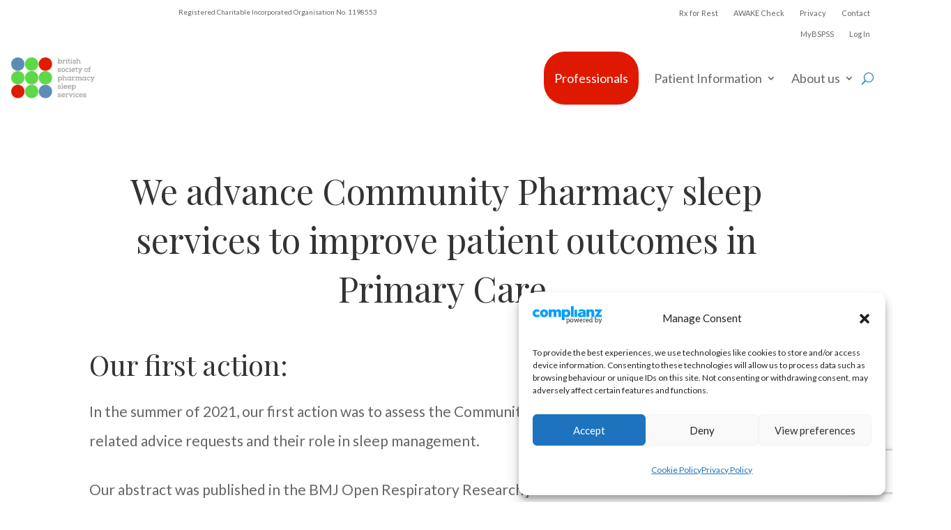

--- FILE ---
content_type: text/html; charset=utf-8
request_url: https://www.google.com/recaptcha/api2/anchor?ar=1&k=6Lf2uP8jAAAAALlDoTHelQTdyUGjWluVmrJX8miP&co=aHR0cHM6Ly9ic3Bzcy5vcmc6NDQz&hl=en&v=PoyoqOPhxBO7pBk68S4YbpHZ&size=invisible&anchor-ms=20000&execute-ms=30000&cb=s5i3ybjfchpe
body_size: 48592
content:
<!DOCTYPE HTML><html dir="ltr" lang="en"><head><meta http-equiv="Content-Type" content="text/html; charset=UTF-8">
<meta http-equiv="X-UA-Compatible" content="IE=edge">
<title>reCAPTCHA</title>
<style type="text/css">
/* cyrillic-ext */
@font-face {
  font-family: 'Roboto';
  font-style: normal;
  font-weight: 400;
  font-stretch: 100%;
  src: url(//fonts.gstatic.com/s/roboto/v48/KFO7CnqEu92Fr1ME7kSn66aGLdTylUAMa3GUBHMdazTgWw.woff2) format('woff2');
  unicode-range: U+0460-052F, U+1C80-1C8A, U+20B4, U+2DE0-2DFF, U+A640-A69F, U+FE2E-FE2F;
}
/* cyrillic */
@font-face {
  font-family: 'Roboto';
  font-style: normal;
  font-weight: 400;
  font-stretch: 100%;
  src: url(//fonts.gstatic.com/s/roboto/v48/KFO7CnqEu92Fr1ME7kSn66aGLdTylUAMa3iUBHMdazTgWw.woff2) format('woff2');
  unicode-range: U+0301, U+0400-045F, U+0490-0491, U+04B0-04B1, U+2116;
}
/* greek-ext */
@font-face {
  font-family: 'Roboto';
  font-style: normal;
  font-weight: 400;
  font-stretch: 100%;
  src: url(//fonts.gstatic.com/s/roboto/v48/KFO7CnqEu92Fr1ME7kSn66aGLdTylUAMa3CUBHMdazTgWw.woff2) format('woff2');
  unicode-range: U+1F00-1FFF;
}
/* greek */
@font-face {
  font-family: 'Roboto';
  font-style: normal;
  font-weight: 400;
  font-stretch: 100%;
  src: url(//fonts.gstatic.com/s/roboto/v48/KFO7CnqEu92Fr1ME7kSn66aGLdTylUAMa3-UBHMdazTgWw.woff2) format('woff2');
  unicode-range: U+0370-0377, U+037A-037F, U+0384-038A, U+038C, U+038E-03A1, U+03A3-03FF;
}
/* math */
@font-face {
  font-family: 'Roboto';
  font-style: normal;
  font-weight: 400;
  font-stretch: 100%;
  src: url(//fonts.gstatic.com/s/roboto/v48/KFO7CnqEu92Fr1ME7kSn66aGLdTylUAMawCUBHMdazTgWw.woff2) format('woff2');
  unicode-range: U+0302-0303, U+0305, U+0307-0308, U+0310, U+0312, U+0315, U+031A, U+0326-0327, U+032C, U+032F-0330, U+0332-0333, U+0338, U+033A, U+0346, U+034D, U+0391-03A1, U+03A3-03A9, U+03B1-03C9, U+03D1, U+03D5-03D6, U+03F0-03F1, U+03F4-03F5, U+2016-2017, U+2034-2038, U+203C, U+2040, U+2043, U+2047, U+2050, U+2057, U+205F, U+2070-2071, U+2074-208E, U+2090-209C, U+20D0-20DC, U+20E1, U+20E5-20EF, U+2100-2112, U+2114-2115, U+2117-2121, U+2123-214F, U+2190, U+2192, U+2194-21AE, U+21B0-21E5, U+21F1-21F2, U+21F4-2211, U+2213-2214, U+2216-22FF, U+2308-230B, U+2310, U+2319, U+231C-2321, U+2336-237A, U+237C, U+2395, U+239B-23B7, U+23D0, U+23DC-23E1, U+2474-2475, U+25AF, U+25B3, U+25B7, U+25BD, U+25C1, U+25CA, U+25CC, U+25FB, U+266D-266F, U+27C0-27FF, U+2900-2AFF, U+2B0E-2B11, U+2B30-2B4C, U+2BFE, U+3030, U+FF5B, U+FF5D, U+1D400-1D7FF, U+1EE00-1EEFF;
}
/* symbols */
@font-face {
  font-family: 'Roboto';
  font-style: normal;
  font-weight: 400;
  font-stretch: 100%;
  src: url(//fonts.gstatic.com/s/roboto/v48/KFO7CnqEu92Fr1ME7kSn66aGLdTylUAMaxKUBHMdazTgWw.woff2) format('woff2');
  unicode-range: U+0001-000C, U+000E-001F, U+007F-009F, U+20DD-20E0, U+20E2-20E4, U+2150-218F, U+2190, U+2192, U+2194-2199, U+21AF, U+21E6-21F0, U+21F3, U+2218-2219, U+2299, U+22C4-22C6, U+2300-243F, U+2440-244A, U+2460-24FF, U+25A0-27BF, U+2800-28FF, U+2921-2922, U+2981, U+29BF, U+29EB, U+2B00-2BFF, U+4DC0-4DFF, U+FFF9-FFFB, U+10140-1018E, U+10190-1019C, U+101A0, U+101D0-101FD, U+102E0-102FB, U+10E60-10E7E, U+1D2C0-1D2D3, U+1D2E0-1D37F, U+1F000-1F0FF, U+1F100-1F1AD, U+1F1E6-1F1FF, U+1F30D-1F30F, U+1F315, U+1F31C, U+1F31E, U+1F320-1F32C, U+1F336, U+1F378, U+1F37D, U+1F382, U+1F393-1F39F, U+1F3A7-1F3A8, U+1F3AC-1F3AF, U+1F3C2, U+1F3C4-1F3C6, U+1F3CA-1F3CE, U+1F3D4-1F3E0, U+1F3ED, U+1F3F1-1F3F3, U+1F3F5-1F3F7, U+1F408, U+1F415, U+1F41F, U+1F426, U+1F43F, U+1F441-1F442, U+1F444, U+1F446-1F449, U+1F44C-1F44E, U+1F453, U+1F46A, U+1F47D, U+1F4A3, U+1F4B0, U+1F4B3, U+1F4B9, U+1F4BB, U+1F4BF, U+1F4C8-1F4CB, U+1F4D6, U+1F4DA, U+1F4DF, U+1F4E3-1F4E6, U+1F4EA-1F4ED, U+1F4F7, U+1F4F9-1F4FB, U+1F4FD-1F4FE, U+1F503, U+1F507-1F50B, U+1F50D, U+1F512-1F513, U+1F53E-1F54A, U+1F54F-1F5FA, U+1F610, U+1F650-1F67F, U+1F687, U+1F68D, U+1F691, U+1F694, U+1F698, U+1F6AD, U+1F6B2, U+1F6B9-1F6BA, U+1F6BC, U+1F6C6-1F6CF, U+1F6D3-1F6D7, U+1F6E0-1F6EA, U+1F6F0-1F6F3, U+1F6F7-1F6FC, U+1F700-1F7FF, U+1F800-1F80B, U+1F810-1F847, U+1F850-1F859, U+1F860-1F887, U+1F890-1F8AD, U+1F8B0-1F8BB, U+1F8C0-1F8C1, U+1F900-1F90B, U+1F93B, U+1F946, U+1F984, U+1F996, U+1F9E9, U+1FA00-1FA6F, U+1FA70-1FA7C, U+1FA80-1FA89, U+1FA8F-1FAC6, U+1FACE-1FADC, U+1FADF-1FAE9, U+1FAF0-1FAF8, U+1FB00-1FBFF;
}
/* vietnamese */
@font-face {
  font-family: 'Roboto';
  font-style: normal;
  font-weight: 400;
  font-stretch: 100%;
  src: url(//fonts.gstatic.com/s/roboto/v48/KFO7CnqEu92Fr1ME7kSn66aGLdTylUAMa3OUBHMdazTgWw.woff2) format('woff2');
  unicode-range: U+0102-0103, U+0110-0111, U+0128-0129, U+0168-0169, U+01A0-01A1, U+01AF-01B0, U+0300-0301, U+0303-0304, U+0308-0309, U+0323, U+0329, U+1EA0-1EF9, U+20AB;
}
/* latin-ext */
@font-face {
  font-family: 'Roboto';
  font-style: normal;
  font-weight: 400;
  font-stretch: 100%;
  src: url(//fonts.gstatic.com/s/roboto/v48/KFO7CnqEu92Fr1ME7kSn66aGLdTylUAMa3KUBHMdazTgWw.woff2) format('woff2');
  unicode-range: U+0100-02BA, U+02BD-02C5, U+02C7-02CC, U+02CE-02D7, U+02DD-02FF, U+0304, U+0308, U+0329, U+1D00-1DBF, U+1E00-1E9F, U+1EF2-1EFF, U+2020, U+20A0-20AB, U+20AD-20C0, U+2113, U+2C60-2C7F, U+A720-A7FF;
}
/* latin */
@font-face {
  font-family: 'Roboto';
  font-style: normal;
  font-weight: 400;
  font-stretch: 100%;
  src: url(//fonts.gstatic.com/s/roboto/v48/KFO7CnqEu92Fr1ME7kSn66aGLdTylUAMa3yUBHMdazQ.woff2) format('woff2');
  unicode-range: U+0000-00FF, U+0131, U+0152-0153, U+02BB-02BC, U+02C6, U+02DA, U+02DC, U+0304, U+0308, U+0329, U+2000-206F, U+20AC, U+2122, U+2191, U+2193, U+2212, U+2215, U+FEFF, U+FFFD;
}
/* cyrillic-ext */
@font-face {
  font-family: 'Roboto';
  font-style: normal;
  font-weight: 500;
  font-stretch: 100%;
  src: url(//fonts.gstatic.com/s/roboto/v48/KFO7CnqEu92Fr1ME7kSn66aGLdTylUAMa3GUBHMdazTgWw.woff2) format('woff2');
  unicode-range: U+0460-052F, U+1C80-1C8A, U+20B4, U+2DE0-2DFF, U+A640-A69F, U+FE2E-FE2F;
}
/* cyrillic */
@font-face {
  font-family: 'Roboto';
  font-style: normal;
  font-weight: 500;
  font-stretch: 100%;
  src: url(//fonts.gstatic.com/s/roboto/v48/KFO7CnqEu92Fr1ME7kSn66aGLdTylUAMa3iUBHMdazTgWw.woff2) format('woff2');
  unicode-range: U+0301, U+0400-045F, U+0490-0491, U+04B0-04B1, U+2116;
}
/* greek-ext */
@font-face {
  font-family: 'Roboto';
  font-style: normal;
  font-weight: 500;
  font-stretch: 100%;
  src: url(//fonts.gstatic.com/s/roboto/v48/KFO7CnqEu92Fr1ME7kSn66aGLdTylUAMa3CUBHMdazTgWw.woff2) format('woff2');
  unicode-range: U+1F00-1FFF;
}
/* greek */
@font-face {
  font-family: 'Roboto';
  font-style: normal;
  font-weight: 500;
  font-stretch: 100%;
  src: url(//fonts.gstatic.com/s/roboto/v48/KFO7CnqEu92Fr1ME7kSn66aGLdTylUAMa3-UBHMdazTgWw.woff2) format('woff2');
  unicode-range: U+0370-0377, U+037A-037F, U+0384-038A, U+038C, U+038E-03A1, U+03A3-03FF;
}
/* math */
@font-face {
  font-family: 'Roboto';
  font-style: normal;
  font-weight: 500;
  font-stretch: 100%;
  src: url(//fonts.gstatic.com/s/roboto/v48/KFO7CnqEu92Fr1ME7kSn66aGLdTylUAMawCUBHMdazTgWw.woff2) format('woff2');
  unicode-range: U+0302-0303, U+0305, U+0307-0308, U+0310, U+0312, U+0315, U+031A, U+0326-0327, U+032C, U+032F-0330, U+0332-0333, U+0338, U+033A, U+0346, U+034D, U+0391-03A1, U+03A3-03A9, U+03B1-03C9, U+03D1, U+03D5-03D6, U+03F0-03F1, U+03F4-03F5, U+2016-2017, U+2034-2038, U+203C, U+2040, U+2043, U+2047, U+2050, U+2057, U+205F, U+2070-2071, U+2074-208E, U+2090-209C, U+20D0-20DC, U+20E1, U+20E5-20EF, U+2100-2112, U+2114-2115, U+2117-2121, U+2123-214F, U+2190, U+2192, U+2194-21AE, U+21B0-21E5, U+21F1-21F2, U+21F4-2211, U+2213-2214, U+2216-22FF, U+2308-230B, U+2310, U+2319, U+231C-2321, U+2336-237A, U+237C, U+2395, U+239B-23B7, U+23D0, U+23DC-23E1, U+2474-2475, U+25AF, U+25B3, U+25B7, U+25BD, U+25C1, U+25CA, U+25CC, U+25FB, U+266D-266F, U+27C0-27FF, U+2900-2AFF, U+2B0E-2B11, U+2B30-2B4C, U+2BFE, U+3030, U+FF5B, U+FF5D, U+1D400-1D7FF, U+1EE00-1EEFF;
}
/* symbols */
@font-face {
  font-family: 'Roboto';
  font-style: normal;
  font-weight: 500;
  font-stretch: 100%;
  src: url(//fonts.gstatic.com/s/roboto/v48/KFO7CnqEu92Fr1ME7kSn66aGLdTylUAMaxKUBHMdazTgWw.woff2) format('woff2');
  unicode-range: U+0001-000C, U+000E-001F, U+007F-009F, U+20DD-20E0, U+20E2-20E4, U+2150-218F, U+2190, U+2192, U+2194-2199, U+21AF, U+21E6-21F0, U+21F3, U+2218-2219, U+2299, U+22C4-22C6, U+2300-243F, U+2440-244A, U+2460-24FF, U+25A0-27BF, U+2800-28FF, U+2921-2922, U+2981, U+29BF, U+29EB, U+2B00-2BFF, U+4DC0-4DFF, U+FFF9-FFFB, U+10140-1018E, U+10190-1019C, U+101A0, U+101D0-101FD, U+102E0-102FB, U+10E60-10E7E, U+1D2C0-1D2D3, U+1D2E0-1D37F, U+1F000-1F0FF, U+1F100-1F1AD, U+1F1E6-1F1FF, U+1F30D-1F30F, U+1F315, U+1F31C, U+1F31E, U+1F320-1F32C, U+1F336, U+1F378, U+1F37D, U+1F382, U+1F393-1F39F, U+1F3A7-1F3A8, U+1F3AC-1F3AF, U+1F3C2, U+1F3C4-1F3C6, U+1F3CA-1F3CE, U+1F3D4-1F3E0, U+1F3ED, U+1F3F1-1F3F3, U+1F3F5-1F3F7, U+1F408, U+1F415, U+1F41F, U+1F426, U+1F43F, U+1F441-1F442, U+1F444, U+1F446-1F449, U+1F44C-1F44E, U+1F453, U+1F46A, U+1F47D, U+1F4A3, U+1F4B0, U+1F4B3, U+1F4B9, U+1F4BB, U+1F4BF, U+1F4C8-1F4CB, U+1F4D6, U+1F4DA, U+1F4DF, U+1F4E3-1F4E6, U+1F4EA-1F4ED, U+1F4F7, U+1F4F9-1F4FB, U+1F4FD-1F4FE, U+1F503, U+1F507-1F50B, U+1F50D, U+1F512-1F513, U+1F53E-1F54A, U+1F54F-1F5FA, U+1F610, U+1F650-1F67F, U+1F687, U+1F68D, U+1F691, U+1F694, U+1F698, U+1F6AD, U+1F6B2, U+1F6B9-1F6BA, U+1F6BC, U+1F6C6-1F6CF, U+1F6D3-1F6D7, U+1F6E0-1F6EA, U+1F6F0-1F6F3, U+1F6F7-1F6FC, U+1F700-1F7FF, U+1F800-1F80B, U+1F810-1F847, U+1F850-1F859, U+1F860-1F887, U+1F890-1F8AD, U+1F8B0-1F8BB, U+1F8C0-1F8C1, U+1F900-1F90B, U+1F93B, U+1F946, U+1F984, U+1F996, U+1F9E9, U+1FA00-1FA6F, U+1FA70-1FA7C, U+1FA80-1FA89, U+1FA8F-1FAC6, U+1FACE-1FADC, U+1FADF-1FAE9, U+1FAF0-1FAF8, U+1FB00-1FBFF;
}
/* vietnamese */
@font-face {
  font-family: 'Roboto';
  font-style: normal;
  font-weight: 500;
  font-stretch: 100%;
  src: url(//fonts.gstatic.com/s/roboto/v48/KFO7CnqEu92Fr1ME7kSn66aGLdTylUAMa3OUBHMdazTgWw.woff2) format('woff2');
  unicode-range: U+0102-0103, U+0110-0111, U+0128-0129, U+0168-0169, U+01A0-01A1, U+01AF-01B0, U+0300-0301, U+0303-0304, U+0308-0309, U+0323, U+0329, U+1EA0-1EF9, U+20AB;
}
/* latin-ext */
@font-face {
  font-family: 'Roboto';
  font-style: normal;
  font-weight: 500;
  font-stretch: 100%;
  src: url(//fonts.gstatic.com/s/roboto/v48/KFO7CnqEu92Fr1ME7kSn66aGLdTylUAMa3KUBHMdazTgWw.woff2) format('woff2');
  unicode-range: U+0100-02BA, U+02BD-02C5, U+02C7-02CC, U+02CE-02D7, U+02DD-02FF, U+0304, U+0308, U+0329, U+1D00-1DBF, U+1E00-1E9F, U+1EF2-1EFF, U+2020, U+20A0-20AB, U+20AD-20C0, U+2113, U+2C60-2C7F, U+A720-A7FF;
}
/* latin */
@font-face {
  font-family: 'Roboto';
  font-style: normal;
  font-weight: 500;
  font-stretch: 100%;
  src: url(//fonts.gstatic.com/s/roboto/v48/KFO7CnqEu92Fr1ME7kSn66aGLdTylUAMa3yUBHMdazQ.woff2) format('woff2');
  unicode-range: U+0000-00FF, U+0131, U+0152-0153, U+02BB-02BC, U+02C6, U+02DA, U+02DC, U+0304, U+0308, U+0329, U+2000-206F, U+20AC, U+2122, U+2191, U+2193, U+2212, U+2215, U+FEFF, U+FFFD;
}
/* cyrillic-ext */
@font-face {
  font-family: 'Roboto';
  font-style: normal;
  font-weight: 900;
  font-stretch: 100%;
  src: url(//fonts.gstatic.com/s/roboto/v48/KFO7CnqEu92Fr1ME7kSn66aGLdTylUAMa3GUBHMdazTgWw.woff2) format('woff2');
  unicode-range: U+0460-052F, U+1C80-1C8A, U+20B4, U+2DE0-2DFF, U+A640-A69F, U+FE2E-FE2F;
}
/* cyrillic */
@font-face {
  font-family: 'Roboto';
  font-style: normal;
  font-weight: 900;
  font-stretch: 100%;
  src: url(//fonts.gstatic.com/s/roboto/v48/KFO7CnqEu92Fr1ME7kSn66aGLdTylUAMa3iUBHMdazTgWw.woff2) format('woff2');
  unicode-range: U+0301, U+0400-045F, U+0490-0491, U+04B0-04B1, U+2116;
}
/* greek-ext */
@font-face {
  font-family: 'Roboto';
  font-style: normal;
  font-weight: 900;
  font-stretch: 100%;
  src: url(//fonts.gstatic.com/s/roboto/v48/KFO7CnqEu92Fr1ME7kSn66aGLdTylUAMa3CUBHMdazTgWw.woff2) format('woff2');
  unicode-range: U+1F00-1FFF;
}
/* greek */
@font-face {
  font-family: 'Roboto';
  font-style: normal;
  font-weight: 900;
  font-stretch: 100%;
  src: url(//fonts.gstatic.com/s/roboto/v48/KFO7CnqEu92Fr1ME7kSn66aGLdTylUAMa3-UBHMdazTgWw.woff2) format('woff2');
  unicode-range: U+0370-0377, U+037A-037F, U+0384-038A, U+038C, U+038E-03A1, U+03A3-03FF;
}
/* math */
@font-face {
  font-family: 'Roboto';
  font-style: normal;
  font-weight: 900;
  font-stretch: 100%;
  src: url(//fonts.gstatic.com/s/roboto/v48/KFO7CnqEu92Fr1ME7kSn66aGLdTylUAMawCUBHMdazTgWw.woff2) format('woff2');
  unicode-range: U+0302-0303, U+0305, U+0307-0308, U+0310, U+0312, U+0315, U+031A, U+0326-0327, U+032C, U+032F-0330, U+0332-0333, U+0338, U+033A, U+0346, U+034D, U+0391-03A1, U+03A3-03A9, U+03B1-03C9, U+03D1, U+03D5-03D6, U+03F0-03F1, U+03F4-03F5, U+2016-2017, U+2034-2038, U+203C, U+2040, U+2043, U+2047, U+2050, U+2057, U+205F, U+2070-2071, U+2074-208E, U+2090-209C, U+20D0-20DC, U+20E1, U+20E5-20EF, U+2100-2112, U+2114-2115, U+2117-2121, U+2123-214F, U+2190, U+2192, U+2194-21AE, U+21B0-21E5, U+21F1-21F2, U+21F4-2211, U+2213-2214, U+2216-22FF, U+2308-230B, U+2310, U+2319, U+231C-2321, U+2336-237A, U+237C, U+2395, U+239B-23B7, U+23D0, U+23DC-23E1, U+2474-2475, U+25AF, U+25B3, U+25B7, U+25BD, U+25C1, U+25CA, U+25CC, U+25FB, U+266D-266F, U+27C0-27FF, U+2900-2AFF, U+2B0E-2B11, U+2B30-2B4C, U+2BFE, U+3030, U+FF5B, U+FF5D, U+1D400-1D7FF, U+1EE00-1EEFF;
}
/* symbols */
@font-face {
  font-family: 'Roboto';
  font-style: normal;
  font-weight: 900;
  font-stretch: 100%;
  src: url(//fonts.gstatic.com/s/roboto/v48/KFO7CnqEu92Fr1ME7kSn66aGLdTylUAMaxKUBHMdazTgWw.woff2) format('woff2');
  unicode-range: U+0001-000C, U+000E-001F, U+007F-009F, U+20DD-20E0, U+20E2-20E4, U+2150-218F, U+2190, U+2192, U+2194-2199, U+21AF, U+21E6-21F0, U+21F3, U+2218-2219, U+2299, U+22C4-22C6, U+2300-243F, U+2440-244A, U+2460-24FF, U+25A0-27BF, U+2800-28FF, U+2921-2922, U+2981, U+29BF, U+29EB, U+2B00-2BFF, U+4DC0-4DFF, U+FFF9-FFFB, U+10140-1018E, U+10190-1019C, U+101A0, U+101D0-101FD, U+102E0-102FB, U+10E60-10E7E, U+1D2C0-1D2D3, U+1D2E0-1D37F, U+1F000-1F0FF, U+1F100-1F1AD, U+1F1E6-1F1FF, U+1F30D-1F30F, U+1F315, U+1F31C, U+1F31E, U+1F320-1F32C, U+1F336, U+1F378, U+1F37D, U+1F382, U+1F393-1F39F, U+1F3A7-1F3A8, U+1F3AC-1F3AF, U+1F3C2, U+1F3C4-1F3C6, U+1F3CA-1F3CE, U+1F3D4-1F3E0, U+1F3ED, U+1F3F1-1F3F3, U+1F3F5-1F3F7, U+1F408, U+1F415, U+1F41F, U+1F426, U+1F43F, U+1F441-1F442, U+1F444, U+1F446-1F449, U+1F44C-1F44E, U+1F453, U+1F46A, U+1F47D, U+1F4A3, U+1F4B0, U+1F4B3, U+1F4B9, U+1F4BB, U+1F4BF, U+1F4C8-1F4CB, U+1F4D6, U+1F4DA, U+1F4DF, U+1F4E3-1F4E6, U+1F4EA-1F4ED, U+1F4F7, U+1F4F9-1F4FB, U+1F4FD-1F4FE, U+1F503, U+1F507-1F50B, U+1F50D, U+1F512-1F513, U+1F53E-1F54A, U+1F54F-1F5FA, U+1F610, U+1F650-1F67F, U+1F687, U+1F68D, U+1F691, U+1F694, U+1F698, U+1F6AD, U+1F6B2, U+1F6B9-1F6BA, U+1F6BC, U+1F6C6-1F6CF, U+1F6D3-1F6D7, U+1F6E0-1F6EA, U+1F6F0-1F6F3, U+1F6F7-1F6FC, U+1F700-1F7FF, U+1F800-1F80B, U+1F810-1F847, U+1F850-1F859, U+1F860-1F887, U+1F890-1F8AD, U+1F8B0-1F8BB, U+1F8C0-1F8C1, U+1F900-1F90B, U+1F93B, U+1F946, U+1F984, U+1F996, U+1F9E9, U+1FA00-1FA6F, U+1FA70-1FA7C, U+1FA80-1FA89, U+1FA8F-1FAC6, U+1FACE-1FADC, U+1FADF-1FAE9, U+1FAF0-1FAF8, U+1FB00-1FBFF;
}
/* vietnamese */
@font-face {
  font-family: 'Roboto';
  font-style: normal;
  font-weight: 900;
  font-stretch: 100%;
  src: url(//fonts.gstatic.com/s/roboto/v48/KFO7CnqEu92Fr1ME7kSn66aGLdTylUAMa3OUBHMdazTgWw.woff2) format('woff2');
  unicode-range: U+0102-0103, U+0110-0111, U+0128-0129, U+0168-0169, U+01A0-01A1, U+01AF-01B0, U+0300-0301, U+0303-0304, U+0308-0309, U+0323, U+0329, U+1EA0-1EF9, U+20AB;
}
/* latin-ext */
@font-face {
  font-family: 'Roboto';
  font-style: normal;
  font-weight: 900;
  font-stretch: 100%;
  src: url(//fonts.gstatic.com/s/roboto/v48/KFO7CnqEu92Fr1ME7kSn66aGLdTylUAMa3KUBHMdazTgWw.woff2) format('woff2');
  unicode-range: U+0100-02BA, U+02BD-02C5, U+02C7-02CC, U+02CE-02D7, U+02DD-02FF, U+0304, U+0308, U+0329, U+1D00-1DBF, U+1E00-1E9F, U+1EF2-1EFF, U+2020, U+20A0-20AB, U+20AD-20C0, U+2113, U+2C60-2C7F, U+A720-A7FF;
}
/* latin */
@font-face {
  font-family: 'Roboto';
  font-style: normal;
  font-weight: 900;
  font-stretch: 100%;
  src: url(//fonts.gstatic.com/s/roboto/v48/KFO7CnqEu92Fr1ME7kSn66aGLdTylUAMa3yUBHMdazQ.woff2) format('woff2');
  unicode-range: U+0000-00FF, U+0131, U+0152-0153, U+02BB-02BC, U+02C6, U+02DA, U+02DC, U+0304, U+0308, U+0329, U+2000-206F, U+20AC, U+2122, U+2191, U+2193, U+2212, U+2215, U+FEFF, U+FFFD;
}

</style>
<link rel="stylesheet" type="text/css" href="https://www.gstatic.com/recaptcha/releases/PoyoqOPhxBO7pBk68S4YbpHZ/styles__ltr.css">
<script nonce="mIzRaFGbqSpbvrw7gE5Teg" type="text/javascript">window['__recaptcha_api'] = 'https://www.google.com/recaptcha/api2/';</script>
<script type="text/javascript" src="https://www.gstatic.com/recaptcha/releases/PoyoqOPhxBO7pBk68S4YbpHZ/recaptcha__en.js" nonce="mIzRaFGbqSpbvrw7gE5Teg">
      
    </script></head>
<body><div id="rc-anchor-alert" class="rc-anchor-alert"></div>
<input type="hidden" id="recaptcha-token" value="[base64]">
<script type="text/javascript" nonce="mIzRaFGbqSpbvrw7gE5Teg">
      recaptcha.anchor.Main.init("[\x22ainput\x22,[\x22bgdata\x22,\x22\x22,\[base64]/[base64]/[base64]/[base64]/[base64]/UltsKytdPUU6KEU8MjA0OD9SW2wrK109RT4+NnwxOTI6KChFJjY0NTEyKT09NTUyOTYmJk0rMTxjLmxlbmd0aCYmKGMuY2hhckNvZGVBdChNKzEpJjY0NTEyKT09NTYzMjA/[base64]/[base64]/[base64]/[base64]/[base64]/[base64]/[base64]\x22,\[base64]\\u003d\x22,\x22w43Cky5PwoHDqSfCmMKhXMKQw5vCkRtcw45HDMOYw4VHKVXCqUZXc8OGwrXDnMOMw5zClyhqwqgaDzXDqTPCnnTDlsOxYhs9w53DgsOkw6/DgsKbwovCgcORKwzCrMK2w5/DqnY7woHClXHDmcOGZcKXwpnCpsK0dwjDoV3CqcKfJMKowqzCg05mw7LCjcOow717C8KZAU/CkcKqcVNTw7rCihZ1V8OUwpFjSsKqw7ZxwocJw4Yhwoo5esKaw6XCnMKfwrvDpsK7IGfDhHjDnXfCpQtBwpDCkzcqXsKww4VqWcKkAy8fAiBCAsOswpbDisKLw5DCq8KgbcOxC20yIcKYaE8pwovDjsOjw7nCjsO3w7g9w65PCMOPwqPDnj3DiHkAw7d+w5lBwq/Cg1sONnB1wo58w5TCtcKUWEg4eMOew5MkFEpzwrFxw6UeF1kBwoTCul/Di1gOR8K3awnCusOZNE5yPVfDt8OawoPCuRQEW8Oew6TCpwV6FVnDmwjDlX8uwrt3IsKnw73Cm8KbJBsWw4LCiBzCkBNCwoE/w5LCh0wObhImwqLCkMK+AMKcAgbCjUrDnsKZwrbDqG5Nc8KgZXjDjBrCucOXwpx+SD3CmcKHYyU8HwTDp8OQwpxnw7PDosO9w6TCkcObwr3CqiHCsVk9OmlVw77CqsO/FT3DisO6wpVtwqDDrsObwoDCt8O8w6jCs8OUwpHCu8KBNcOSc8K7wp7CgWd0w7/CmDU+RcO5Fg0HKcOkw49jwoRUw4fDnMOzLUpywqEyZsOswohCw7TCn1PCnXLCjHkgwonCtmtpw4luD1fCvW3Du8OjMcOIay4hWsKre8O/PHfDth/CgcKZZhrDjsOFwrjCrS4JQMOuV8Otw7AjRMO+w6/CpCwxw57ClsOiLiPDvTTCucKTw4XDtQDDlkUFfcKKOB3DnWDCusObw6EabcK1VwU2e8Klw7PClxXDg8KCCMOiw5PDrcKPwrQ3Qj/[base64]/wrXCqMKCw4LDoMK0wqU7wqjDlgoiwpoyCRZtbcK/w4XDkBjCmAjCjz9/[base64]/w73Co8KNw5LDqsOIw4fDsCVZTlljW8KbwroKTmfChRvDjgvChcKcScK+w4Z8S8KZOsK1ZcKOQkxAEMO7D3xdNz/CtQHDsRhyJcOYwrfDgMOGw54mJ2zDoncSwpXDtwDCsk9VwoXDtsKiCh/CmgnCvcK4HlvDpkfChcOxHMO6bcKLw7nCucKzwpQxw5LCh8O0XCXCrSLCpjnCpXtRw63DrFAnZVoyLMOSScK5w4HDjMOcFsOMwqIWHMOrwonDqMK+w7/DqsKWwqHCghTCrjDCkmpPMEjDrzbCgz/Cp8O/GcKpS3oXHUfCssOuH1jDhMOCw7nDucOVDSYFw6nDkCjDsMK8w4l4w6wCPsKnDMKSVsKYFAXDu0HCnMOaNHBRw6d4wpRfw4fDnHESSHIcA8Oew65bOwfCucK8AMKQFcK/w7dbw6HDnCvCnxfCmy3Cg8OWCcK4Wm15Fm9cJMKQS8ObF8OtZHM9w63DtVTCuMOxAcKNwovCp8KwwqxqVsO/[base64]/[base64]/DucKow7vCpcKaXcO6wrYMTDsndRTCrgrCjMOEOsK1SU7CmUBxQsKrwrxnw4x9wozCg8OFwrzCqMKnK8ODThnDncOEwr/[base64]/DriXDhHTDtxPCksOvwpIZw6B2w4jCrEhgwpt1wpDCmEbDtMKzw77DlsOLYMOawp5PIzdLwp7CusOzw7Qxw5jCksKQBCnDoT3DsknCmcOIWMOCw443w4Bawr0vw5wnw4cZw57DhsKpb8OQwpLDm8KcZ8KyTcKDG8KGDMOnw6LCol40w5wcwrMgwrHDjFnDh23DhBPDmk/DogDCoho/eV4hwqXCuTfDvMOxEhYyKwTDs8KIEibDpxnDpg/CncK7w6jDscKdAEbDiTcOw7I/wrxhwpNuwrxlaMKjLB5aLlzCnMKkw4Fkw6YMIcOxwoZ/[base64]/[base64]/[base64]/Cr8OOw5lIFsKHO8KCQMKcPMK3woZDwoLCmB8fw6Fvw5/DmRpuwqzCvmg/wqfDtF9qTMOXw6dcw7XCjU3ComJMwqLDjcOdwqnCucOcw7tHO05cX1/Cjk5KS8KZWX3DoMK/eS0yS8OHwrsTISA7UcOcwp/[base64]/DumttHcKJOsKZWhDChmZSTzzDpErCvMOmwoMgN8KqVsK/wpx9M8OffMOlw4fCsCTCrcKow4V2R8OvE2oADsOtwr/DpMK7w5rChVV7w6p/w47Cj00oDRp5w6fCnQ7DmHxXQCYBEjVQw7zDtTpfFAB6esKgw7oAw43Ck8O8b8OLwpNkPMKXPsKPXlldwqvDgxLDrsKHwrrCmXTDvH/DoC8ZSCAtQyAWT8KYwpRDwr16NxQhw77CpT9Jw5XCrWJzw4ovKlPCh2Y3w4fDjcKKw4tdHVvCjGTDi8KhOMK1wrLDoHg+GMKawozDt8K3A0cjwo/CjMO6T8OHwqbDuiTDqHFiVcKAwpXDgsOhYsK+wrJMwp80LGjDrMKEBAAmDh/ClHzDvsKZw5rCncOZw6HDrsOLesKaw7bDoBrDk1PDjSgvwrvDqcKgQsKmUMKtF1klwpMfwq44VBjDgxtUw7DCkW3Cv2J4w5zDrRDDoUR0w7DDrGcqw64Uw5bDgAHCqxwfw77CnUJHA3BUWX/DoAcJLMO/amPCr8ONf8OywrkjCMKdwrfDk8Ouw4DDhgbDnH0kJwwsAF8aw4zDsBZuUCrCm3hJwq/ClsOMw5VkCcOqwoTDulonG8KyHjvCulDCs3sbworCtMKgDxRnwoPDpzjCpsO1H8KKw5wbwpk3w4oPf8OcBcOmw7rDq8KQMgRzw5DChsKvw4QWU8OGw5/ClSfCpMKHwrkJwpPDoMONwp3DpMK/wpDDhcKTw4d/[base64]/CoAPDr0U7w5LCrCs3YXF0wrBQEsOTGMKUw6bCmj/[base64]/ccKcw5dJAsKyw7rCqC8vwpsgfBcwwobDtFnCj8OXwoPCmMKODAkrw7vDksOcwq7Co3jCnx5awrJrfcOiYsKOwprCkcKZw6bCm1XCvMK9asK/[base64]/CrCDDsGnCgUHDrsKwcCTCocOcD8K9wrwBb8OzfRjCvsKvaykle8O/ZgBowpdwYsKyIg7DssOSw7fCgTcvBcKzRUVgwqsJwqzDl8O6GsO5BsOMw6lZwpPCkMKtw6XDoWYAAMOvw7hfwr/DsQEpw4DDlGHCp8KFwpoawqzDmhPCrzxvw4RXQcKsw6vClFbDocKiwq7DicOGwqgINcOIw5QaK8KzDcKMbsKAw77Dhix/[base64]/CiW3ConzCrx/[base64]/[base64]/[base64]/CoV8BCmzDqnDCuMKBwo7Co8Khw4MCG8OGQcK/wpHDsS7CugjCghvDoUPCun7CtMOywqJVwoJ1w6xzYCHCqcO0wpPDp8O7w6rCvmHDs8KDw5JlAAUxwrMMw4MmaQ3CusOYw7J1w7Z5LybDmsKlfMKYa1wnwqZjN0zCvcKnwq7DiMO6b3LCsQnCmsOyUsODB8KQw4vCqMK/KG5qwrXCgsK7D8KxHBjCpVjDoMOUw74tJnXDpinCgcOvw5rDvUImYsOnw50Fw7kHwrghShhFCBA4w6HCqRIoM8OWwqYYwps8wq3CosKvw7/[base64]/Cg8KaOcOQIcKcw58Mw5jCsC4sasK+w60Lwqk3wo5Dw75Iw7FVwp/DicK3YVrDpn9fSS3CqWvCvA9paCgLw5AmwqzDpMKHwoISCsOvPXcjY8OANMK+CcKQwphcw4pRacOgXUVvwoXDisKaw5vCpCZcVG3CjTlPKsKdYHbCklvDkWHCpsKwW8Onw6LCmcOzf8OLdUjCrsOnwrsqw6orTsODwqnDnn/Cj8KfZilpwq5Fw67CtEPDknvDpD0Jw6B6ZgzDvsOow77DosONVsKtwrvDpT3DtBAueEDCkAYKdEVlwrzCpsOaKMKjw7UDw67CsSfCq8ObBB7CtMOMw5DCm0g1w51ywq3CvDPDicOOwq0ewrksEjDDkRfCisK/w4Ehw4fCscKrwovCp8KkDg4ZwqLDphcyeWHCvMOuMcOeBsOyw6RsRsOnBsKbwo1XLFBRQxkhwpDCsWTCt1VfUMOZbzLDqcKAD2bClsKUD8OYw5NBCn/[base64]/DnEnDk8ORZhwywovDgz8DPcOAV27Cv8Ogw4UWwqplwqPDhgNrw4/Du8O1w5TDtndgwr/DrMOfCEppwqvCnsK0e8K0wo5nfW1fw718wqPDmVcGwovCmANjenjDlwjCgmHDo8KlHsO+wrcMbQDCrTjDr0XCpBHDpAtnwrcTw79Yw5DClTzDviDCr8O2R0/CiGvDm8KdDcKiCC56FUjDhVYswqnCn8K6w4LCusOmwrTDjRfCs2vCiFLDvibDqsKsa8KHwogKwrVgUUN+wqjCrkdlw6IgKgJnw4BNBMKTKibCinxuw7oBSsK/J8KswpkDw4/[base64]/DhsKAKzTCv2h/w67DjVjCqgBfM2rDkhMvKQYDNcKpw6jDni/DjMKPVH8mwplmwobCv0QDH8OfPinDkhAxw6HCmGwcZsOow5HCgCNMeBjCusKAWhkheBvCkDlQwrl5w7kYX0Ftw44mKMOCXMKtHw0BEnlUw4vDoMKBEG3CtzYiFDHCq3c/WsKAUMKzwopIRFlmw6Iow63CoGXCg8KXwqB0bkzDnsKgFnDCjy0lw5xePhVEKgh0woDDhMORw7nCq8KYw4rDskDCln5ZHcOdwpVjFsONClvDpnxgwoLCtMOPwp7DncOWw6vDsyfCiR/Dm8OtwrcLwp7Cv8ObU25KQcKMw6bDonTDmxLDjB/[base64]/DncOfXwnDoibDhcOvw7YFVw9dw6h6wqVXw7XCn3bDvQ0YJMO4WSJIw6/CrzLCkMO1AcK3DsOrNMOlw5TCr8Kyw5xgNxlPw4PDiMOMw7DDksOhw4g+fcK2ccO0w7N0wq3Dt3vCo8K3wp7Cgw7DgFYkK1bDisOPw7Unw5jCnnbCtsKNJMKBTsK1wrvCssOzw44mwr7DoyfDq8KQw5jCrjPCl8OcFMK/D8KoR0vCosKiS8OvMzdmw7BiwqTDog7Do8Oiw7RewpkPXmlHw5DDpMOpw7nDk8O3wofDs8Kow6Imwp5yPsKXVsOQw7DCs8Kyw7TDlcKOwpAew7/DgiFfQW8xTsONwqQVw6TCiS/DoATDpMKBw43DkxzDucO3woNpwpnDljTDtC4Nw49TBsKVR8KaekLDh8KhwqUJBMKLS0gdbcKDwrZVw5XCk3/DlMOGw7NgBHIkw5sWT3RSw6YRIcOkAGfDqcKVRVTChcKaKcK5HRvCmgPDtsOiwqPCk8OJBSxJwpNZwplWfl1AasKdGMKgwpXDhsKnFUTCj8OLwr4pw5wSw65Lw4DDqsOaO8KLw5zDv27CnEzCi8OveMKrBzU9w5bDlcKHwpLCszlsw4jCpsKXw5ZqHcO/[base64]/CjVnDl0XCvjjDrBLDuMOXEcO9wr/Cr8O0wo3Dn8OEw67Dv2cIDsK/Xl/DsCg3w7nCrklZw6d+E3TCuDPCsn7Cp8OfUcOeFsOYdMK+awZzAnYTwp4gCsKRw4/CuGEyw7c7w4jCnsKwZ8KCw6B7w5rDsTbDiRczB13Dj2bCjREAw7Jow4pSREPCrsONw5HDisKyw6oOw47Dl8O7w4hiwp8hY8O/J8O8OMK/QMOxw6DCusOqw7PDlcKfABE/Mgkjwr/CqMKIBkjCh2R1CcOnYMOmw6/Cq8KIN8O9YcKawqXDl8OnwofDrcOrJAFSw6VtwrUcM8OlHsOiYcORw51HLMOtPErComDDlcKswrcCa3XCjAXDhsK7SMO/U8OdMMOow7pTBsK2VjEgTgjDi3/DgMKtw7Z5OHTDqxRNTA9KUSkfA8O8worClMOtTMOPZVMVP2LCq8OLScOzAMKfwpsNBMOpwod+RsKCwrAGa1hVOGwda0U/DMORY1nCvWPCvA09w5Newp3CgcKvF1Yqw6xFa8KTw7rCrcKHw7nCrsO+w7XCl8OTMMOswrsYwrXCrQ7Do8K+dMOwccOoTQzDt0VQw6c8KcOewofDimBxwoFFacKQDiTDucOHwoRjwr/CjHNAwrjDp0ZEw73Csgwbwrtgw4JgN37CrMO9I8Oqw5UswobCncKZw5fCv0HDuMKzbMKhw67Dt8KTW8OkwobCrW/DoMOmPELDhFg7ZsOhwrrCrcKmJxo/wrlzw7JxRUo5fcKSwpDCpsK9w6/CgU3CksOKw7FFOzbCksK0ZMKYwrDClA05wpvCpMOOwq0QAsOUwqRKU8KAJgTClsOmJ1vDrE7CjSTDsyHDi8Oiw5A0wrTDj3g0ETJyw5vDrmvChTtVO2seLcOQcMKJb1LDrcOrOXUzRjvClm/Dm8Opw7gFwr3DjMKlwqoFw6QUw4HCkgfDksKFQlnCpnHCjnM2w63DssKew6tPcMKPw6nCgXQSw7fDpcKIwrIvw7fCs31nFMOyWDrDucK0O8OZw54Tw5w9MlLDjcKjehLCg2FSwq4SQcOPwp7DvC/Cq8KMwp5Iw5PDkQYSwrkBw7/DtT/DgkTCo8KNwrDCpT3DiMKEwofCtcOhw59GwrLDri0SDHJ3w7pRX8KvP8KKLsOJw6NwSHbDuGXDuQHDm8KzBnnCscK0worCoQYYw4PCq8O7PSDCm3pDHcKPewnDoUsTP0dqJcKlA2s5WG3DrE3DjWvDucKXw6HDlcOSesOMGV/DtsOpRm5UEcK7w6UqHhfDiidgAMKCw6nCrcK4ZcOPwqPCjFfDksORw4sdwqHDnCzDtsOXw4R0wrQVw5zDgsKwHsKFw4F8wrXDmWnDoAdEw4HDnB7CmhHDi8O3NcOZbMOYPWZbwoFNwr0mwojDuRBla0wFwpB3JsKZJXgIwovCp25TDG/Dr8KzZcO3wr15w5rCv8K3XcOxw4bDlMKEQlfChMKpO8ObwqTCrFhow44Ewo/Ds8Oubkgiw5jDhhUDwobDnGDCgj88SHbDvcOQw7DCl2pKw47Cg8OKGnlKwrHDsgIGw6/CuQpawqLDhMKSb8OCw5FQw5F0RMOpCE/DkMKPQcOzfCvDv317L0dfAX3Dh2BbGU3DjsONO1Mgw713wroIMUIzBcOJwqvCpkPDgMO0Yx7CkcKUA10twrhWwpZRVsKGTcO+wrwfwobCr8Ogw7QEwoBkwrczXwzCsm/CnsKjIEx7w5TCvzLCjsK/w44MCsOtwpXCn0cHQsOKL3vCoMO9acOww715w7Fnw5Evw7NfM8KCShs7w7RZwpzCtMKeQnMKwp7Cp0I3X8Ojw7HCrMKAwq0KVjDCocK2c8KlBB/Do3fDnlvCtsOBFSzDil3CqgnDlsKowrLCvXtFElg2XDwlRcOkVcKew7XDs33Dhm1Ww53DkzsbY3LDoVnDosO5w7TDh3A8dsK8woM1w6BFwprDjMK+wrMFHMOjDxEawqI9w7fCnMKiJDcGAHkWw6dnw742w5nChTXCnsKYwq4HGsKywrHCs2fDix3DmcKKYDLCqAdDA2/Dl8KUQ3QpazPCosOEVk1NccORw4B/IMKdw7zCthbDtmMjw71sJxpQw7IHSVjCtVfCvTDDgsOnw7HCkAsZPlTCjUMqw5LCj8K5PjxcCRPCthUpZ8Kwwo/ChkrDtzDCgcOgwpPDtjHClGDClcORwprDo8KaVcO8wrlYNnANf2XDlW7CvksAw73DjsOEShk7HMOEwq7CmUPCszZrwp/DoVVRW8KxOgrCrAPCkcKGL8O2KRXDjcOvUcK/[base64]/DucOqCMOZQcK+wo/DjjnCuMOdDMKOTXxtw6rDrirCpcKPwrDDhMKhRcOVw4vDj3dfC8K/w4nDv8OFccOyw6LDqcOvQcKSwqtYw7RkcBggWMKVOsKXwoRTwqcFwp4kYWZSKkTDrBjDg8KHwqEdw4k1wqLDiHEGIl/[base64]/bBBdJDMmZMKZZFgTw53CqwHDiXLCjETCgcKew6XDhFx4UhIfwo7DqmViwoZZw6c/HMK8bx/[base64]/[base64]/w7M+esO+AU/CqBXCohhew67Dp8OFwpPCjsKFw47DlCHCl0LDhsKlTsKMw4LCvsKuNcKjw4rCuRR9w685M8KXwoAswoEww5bCkMK2bcKywpJaw40NcCrDr8OuwoPDkRobwp/[base64]/Di8OTehfCu8Kof1rCt8KTwo5oBkdfbwccDQHCosOpw4XCvgLClMO8SsONwowDwpoOfcOowoU+wrLClMKcEcKBwoVQwqpqRcK9IsOEw40kfcOeOcKgwrJZwr50Xjc5BVI2J8OUwoXDoy/Cq0w5D2fDnMKCwpfDisOrwrPDnMKLcQImw5ZjOsOfFWTDsMK6w4cIw63ClsO+SsOhwpPCpHQxw6vCqsOjw413Jg5JwqfDp8O4VzBmZEzDrsOUwpzDpxB7L8Kbw6HDosOAwpzDtsKePDzCpTvDq8OnT8Kvw5U9cRYsaz3CuExRwofDvUxSSsOpwqrCt8OYfx8/wpF/w5zDqCrDvnAMwpETS8OZLgtMw7fDlVnCthJiYXrCtxxzXcKAGcO1wr/DhW88wqkpR8OIw4rDo8KDGMKRw57CgcKhwrVrw4UkRcKAwqTDoMKcNSxLRsOhRMOoPMO3wrhZV1lVwpcgw7ETbDokCyvDuGdWFMKZSEwAOW0aw5d7C8Kww4fCkcOsATUtwopjCsKhFMOewoo/Qk/[base64]/[base64]/DhMKnAjtuw5h2wqUWw4fCnhBfw7LDjcKAfjZGODB0wqYgwq3DhyYLZcOOSC4Jw6vCkMOIfcOxZ3nCr8KMW8Khw4LDqsKZIy9CJWYYwobCiSs/wrLCtsOrwoTCkcO/[base64]/wqzCosKgw60Cw5Nlwp0fWcOJcMKRw43Dr8OxwrwVDcKBwq0Tw6bCisOmYsOjwrtqw6gbaE0xHREmw57CrcKODcKPw6Agw4bDnsK4KsOFw7jCuRvCv3TCpB84w5cjIcOowq3Du8KUw4XDsBTDsCg9Q8KvVjN/[base64]/DpcKVw43DisK1UHRVMMOMw4M5Xxddw5jDr2QKMsKNwoXCgMKEI2fDkyx9dxXCvwDDnMKlw5PClF/CocOcw4zClE/DkyXCs1hwSsKxJHMNDELDlwNBcnIiwqbCuMO4U3hpexrCp8OGwp0vMCIHBBTCk8Oaw5PCt8Krw7LCliTDhMOew6/[base64]/DqMKXLCk8w7vDig3Dv1hCwohSwqLDlURcGQjChBjCkhg0AHDDuxfDgnPClALDghcmMx9bA2/DuyUIM0o5w41IRMOhcA8GZ2HDo00nwp9vXMOYV8OiWzJWR8OBw47CkG8zbcKTC8O9V8Ogw58pw4t1w77Cr3gkwr04woXDuBnDv8OpJnPDtjAdwobDg8KCw6Jpw5xDw4VcAMKqwqVNw5fDiULDqQ8cbU4qwpHClcK4O8KpTMOgFcOLw7DCjy/CtU7CocO0WW03A2XCvEcvasKXOkNVH8K6SsK3ehtcPggKTcKbw7cow4dUw67Dr8K2IsOpwoQDw57CvBsmw7BubsOlwqgwWX4/w6suTsO6w5Z5OcKvwpHCocORwrkvwrkuwo9EbzsqHMOmw7YhGcKvw4XCvsOaw5pbPcKtXkgAwp1mH8KKwrPDvQYXwr3DlnITwqEQwpzDnMOawoDDs8Kkw7vDvg5MwoHCgzsNCAbCnsK2w7svEAdeCWfChy/[base64]/Cgw90ODx8w7vDq8OtacO7WGdZwqDDo8KtwoXDk8OWwoYpwr7DmMOBPsK2w4zDsMOhTiE1w57ChkLCoT7ChW3CsAvCuFvCh3wZcVwbwpJlw43DrVBGwrvCpcKywrTCscOiwrU/woo5XsOFwrFbD3Asw784GMOtwqBEw7dEHmIuw7ceXSXCvsO6JQBzwq3CugLDpcKewqnCiMKqwq/DicKOFMKffcK1wpwnbDt+Mi7Cu8KHV8OPe8KVcMKLwq3DtEfCtz3Dtg1aTmspO8KTWSrCtVbDhlbDvMOUKsOGJcOewrMKC3HDh8Oiw5rDicKbH8K5wppFw5HDu2DChwNQHGxkwqrDhsOKw6/CiMKnwq48wog1SMOKEAbCpMOpw78WwqjCuVDCq2Blw4PDvHRveMKew5LChQVvw4gTI8Kxw7QPJC9eUCJtW8KQYnkzZsO3wr8KTn1ow49IwqrDiMKkacKrwpDDpx/DvcKUEsK7wrYKbsKPw6VGwpYQSMO2Z8OFVj/Cp3PDknrCk8KIVsO/[base64]/woRbbSN4wqhlw5PDsMOfw7YWwr3DrRVOwrzCpgE/w4fDvcOvKX3DisK0wrYTw7zDsxDCvmfCk8KxwpVLwp/CrmvDi8Ovw6hNDMOGSSvCh8Kdw7UafMKHBsO3w51fw4AjV8OiwoBCwoILADfDsxgbwowoXCfCiUxsEjjDnTTCsEpUwpYnw6XCgHQGScOfYsKTIUPClMOvwqLCrnJfwqvCiMOaRsO5dsOdfHtJwonCpsKcCcOmw7cOwo8GwpLDvRXCp0kSQl4DUsO3w40jMcOHwq/[base64]/CunzCgcKowonDknbDnn7DrDfDkMKyHmvDpBLDjFXDqwJvwq4pwr5pwrrDkGMXwqDCnXxSw7HDnkrCjFLCnDbDkcK0w7kYw6HDh8KIEi3CgHXDphhAU3vDiMOGwpDCkMOOBcKPw5k6wp/Cli40woLCvCYMP8K4w4vCucKMIsK2wqRvwqrDoMOpacKLwpPCnWzCvMKObyVzGxEuw5nCu0XDkcK2wrJ0wp7CgcKbwrnDpMKUw5MVeRAAw48gwoRfPlsyccKkIGzCvgRqc8OVw7dKwrZrw53DpADCnsKEY3rDk8K7w6M7wqEUXcOUwr/[base64]/wq00wrTDjcKMw6ADDcKfLXXDksKgw6zCi1bDmcOQVcOJwqx5Byc2Ey5LKTJ1wpPDusKUWXpGw7/[base64]/bcK1wpkGKsKbYcOLwrPDtz43wp8dESLDncKOOMOIE8O/wrZSw77CtsOeNBlBSsKhA8OZXsKgfBM+GsKBw7PDhTfDtcO/wrlXQcKiJ3QlbcOEwrTCoMOsCMOSw5waL8Onwp0EcmXDkkrDssORwq5uTsKCw4s1DS5CwqMzL8ORBsOkw4wrY8KQHW4Mwp3CjcKuwrp4w67DucKoIGPCm2/Cu0s7OMKuw4l9wrbDoW16FX0LODk7wq0ie2YJesKiMhMqT2fCisKycsKKwobDmMKBw5LCjyZ/M8OMwobDjDMaPMORw65aPFzCtSsjT0Qyw7/DtsO0worDn1TCqndCLMKAf1IawqfDgFp/w7HCoB/[base64]/[base64]/Cn2TDr8O5w7DDn8ODw7wlf27CrjYlwrh0d0w7LcKAd2FfC1fCt21sW1F0ZVJDBWUqP0rDtTEsdcKPwr1Pw7rDqcKsF8Okw7o6w6pSbGLCuMOzwrJuO17Ckx5qwrPDr8KkEMO0wrIoV8K3wrvCo8Kxw73DhmPDh8Kaw5wOdQnCmsOIYsKaCcO/Pk93ZzhUMmnCr8KHw4rDuzXDtsOywql0VsOtwotNBsK1UMKZL8O8JXLDvDTDsMK5KWzDncKeQ2MRb8KIED5UTcO4PyDCvsK3w5RMw5jCi8K2w6ZswrImwq3Dt1bDjGvCtMK3ZMK0EBDClMKyFkXCq8OuFcOCw6wfw5BlaDImw6U/GyLCqsKUw6/DiWFqwr1eMcKyPsObOcKBwpcOCVVrw5jDjsKJCMKPw7/CtsO7TENIQ8KRw7nDrsOLw4zCm8KiFxjCiMOOwq3CkEPDvXfCmggVcx7DhcOXw5I6DsKiw54CPcORZsO1w6w8bHbChxnCn0rDh3jCiMKBBRPCgV4uw7XDjjbClsO/PFp/w73CrcOjw4AHw6F1MW8xVDRoasK7w7hGw586w5/DkQxkw4Mpw7RbwoY/[base64]/DvH9dHEMYw4x7MBI2wo9+XRrDicKCFyE9Flc7w5HCmhhQJsKFw60uw7jDp8OtHypGw5fDsBtKw798Mg7Cg3RAH8Otw7RZw4nCnMOXCcOLMzjDvVgjwoTDrcKtMAJRwpLDlXArw6/DjwXDucK/w501P8OSw71Of8OLcSTDky8TwoJew5FIw7PChAXCj8KDDEnCmCzDoS7ChS/CklkHwqd/QAvCqW7Cqwk/OMK6wrTDrsKdVV7DvBFZwqfDj8KjwqABO27DmsO3TMKGDcKxwog+KE3DqsKPQkPDvMOwIghKdsOMwobCjz/CrMOQw6PCigPDkz8Qw5vChcKnZsKRw6zDucKdw7nCoV7DrCABI8OyBHrCkkbDrnUbJMKENy0tw4hSGB8IPsKKw5TDosOhXcKJw5TDvlwrwqshwpLChxbDq8O3wo9vworDvkjDjRjCi35yecK9LkTCklLDvA/CqcKww4hrw6XDm8OmKD/DtH9SwqVyWsKbCHjCvzI6Zm3DlsKpRghewr5Lw4p8wqkJwpBrR8O0CcOBw4AGwoElCsKMQ8OawrEdw6DDgVRTwqxewpHDv8KYw4TClTdHw4TCusOFDcKew7/[base64]/DvVrDuD/CmMKQwr3Cnj3DjsKBW8K3w5fCuTJqNsOrw4ZnTsKeA21qB8Orw6xwwp4Zwr/Dr1lZwpPDtlgYbyYIccKkCChFNlnDs0NiUzp6AQMLTyrDgirDkQvCgTHCrcKdLhvDiHzDqnNEwpPChQcKwrprw4zDjG/[base64]/[base64]/Cp8OowppHw5RrwqwFw4QmwqPDqXnDh8OZw5vDmcKuwp3Dr8Ohw6w0wqzDoBrCiywywp7CtnLCgsOjWSNZW1TDjRnDtC8XOV8ewp/ChMK9w77DlsKLEMKcMToOw4kmwoJPw7fDg8KJw5xWEcOcY1MjKsO8w7YRw4YgejVXw7EEXcOww5Adwo3Cu8Kiw7UzwqfDrcOkOMOXKcK0Z8KQw5PDiMKKwq0+bBoYTUI/[base64]/asKVfB8/w7TCnR1bJTY/QMOew6UfbcK3w6jCvkMBwp3ClMO8w4tDwpdnw4rCpcOnwoDCvsOFS1zDp8Kpw5Z0woNXw7VnwrN6PMOLY8OdwpEfwosvZQjCjEbDr8KDRMOjMCE8wpRLPcOeflzCoj4wG8O/O8KkCMK8X8O+wp/DssOdw6PDk8KXMsOXLsO5wonDuQcnwozCgGrDsMOudBbCmmoEa8O2ZMOfw5TClw06O8KdEcOow4dHFcKkCwY1DX/Ckl1Xw4XDhsKOw6c/wp8DDAd6Hj7DhUbDoMKlwrg+B1cAwpTDpSjCslhEb1YdKMOdw45MN0kpJMOmw6fCn8O8b8K1wqJYBntaU8ORw5t2A8K/[base64]/[base64]/WsKcYgFrwqJJwqLCr8OtwofCpsOcKMOqT8K4TsK6wrfDqQwwD8OJbMKDKMKZwo8Yw67DtHjCi3BxwrNyK1/Dj0IARnHDsMKMw74/w5QvVsOlaMKyw57Cl8KLNW7ChsKuKcOXfnQqKMOINCR4I8Oew5Ajw6PDmxrDvRXDkgFNFwI+VcORw43DnsKqeADDocKkFMKED8ORwrvDsS4FVz92wrXDjcOxwqViw5TCjWzDqAfCmUQ+woPDqD3DuzrClhohw7AUOVljwrLDmB/CrcOxw4DCmj3Di8OyIsOHMMKew4cvUWApw6dCwqgWfRLDnFXCtkvDtG7Cj3PCkMKtFcKbw5MkwprDuHjDp8KEwqNLwqvDqMOrNFwWEMKbHMKBwp4jw7QQw5gwEkrDij3Dr8OCRjLCusO/bRVPw7psS8K0w64nwo5qelJLw6PDmQrDmjLDvMOYLMOiAGfDuAZjW8KjwrzDlcOowrTDmDVqIg/Dp2rCmcK4w5HDji7CkALCksOSWjnDsDPDsl/Djh7DkGvDisK9wp08Q8KueVPCkH98AzPCtsKnw44Dw6gBSMOewrRVwqfCl8OLw4oTwpbDi8Knw6/[base64]/DoDJ6wqPCusKMCsOkXsK+XUXDsMONTsOwwqfCgDLCiz9iwpLClsKJw4nCtUXDgxvDssOBEMKQNVNBEcK7wpLDnMOawr0bw4DDvcOSZsOGw6xIwr4AfQ/DqMKow7AddC4pwrJqLiDCmQvCiCDCgDZ6w7sdUMKAwr/Dki5XwodICXnCqwbDhsKkAWFyw6cRaMK3wodwcMKRw5YfM3vDpRTCszVVwozDm8Krw4Mzw595CQTDqcOdw5vDkR43wpfClhfDkcO1O0Bcw5xzN8Ogw6l/JMOcbMK3esKvwrnCn8KNwrYOMsKgw5AhMTfCvg4qY1TDkQJRZcK/EsOKAjZxw7B3wozDiMOxSsOtw57DscOtQ8OiW8OaBcKjwpHDk0TCpjYrQA0AwpHCksKrEcK9wo/CncKXOQ0HT2YWZ8OaFwvDnsOSE3DCuDASQcOCwpjDocOew4ZtVsKgScK+woYTwrYbSSTCgsOGwpTChMK+Ux4Dw6gGw4LCn8OeTsKsJsO3TcK/[base64]/CpwPCrMOJT3VjwpxPwqA4f8KeZBDCs8OAw7jChCvCvWZXw4jDnhjDrifCmh1EwrDDtcK5wqQHw7cNYcKjHl/[base64]/[base64]/[base64]/DsVXDkw0IFMKCNcOvw5fDncK9w4/DgsKPRsOBw4XDglnDt0HDoy0/[base64]/[base64]/DmcKeS8K6WxhiXcOWwoImwoLCgR/CiMOzdsOBSB/DtcKhfsOlw5MYQxg0J2hRZsOoUXzCusOJSMO7w4LDkMOuMcO0w457w4zCrsOaw4t+w7xyOMKxCBF4w7VKQMK0w7NRwrRMwrDDr8Ktw4rClAbCuMO/acKyaGdiekN1G8OuRMOjw7Zpw6XDicKzwpPCq8Knw4fCnU53UiM9HCB/[base64]/AyovV8K5wqR/YcOpwrVWwoVsw7rCrFVGwoNQQCDDjsOta8OgWl3DnVUSW1HCqm7ClcOAC8OUMWYFS3TDmMOcwrHDoWXCu2guwrjCnyPCkMKPw4bDrsOWHMO+w5fCtcKXcgRpN8KJw5TCpFpyw6/Cvx7DqcKCd1bDt3gQX18vwpjCrX/Cg8OkwpjDrl1hw5Igw5RywokNcUTCkCjDgcKSw5jDpsKvR8O6c2d+Qg/[base64]/[base64]/CoWpueDPCnGVww4jDpMKEw75EV8OfwpgFwo1dwp5Ee3HCrsO0woNKacOWwotoc8OHwqRMwp/ClmZENcKHw6PCqsOCw4d+wpPDnR/DnFsxEgwbUFTCosKDw79ZUGkDw7XDtsK+w4bCuXnCqcKsXWEZwo/[base64]/DuMO5Y8O9PMObw5nCm0E4w7o2wo5AC8KqwoxwwpXDv2/DncKMEWrCrxQpf8OzN3vDmSkhGUViG8Kzwq3Cu8OWw518JEbCpcKqCRl1w64SOV7Dj3zCocKATsO/ZMODXsKaw5nCuxLDkXPCu8KVw7gcw7cnIsKtwq7DtTHDrHLCpF7DoU/[base64]/DiDbCpMKaw5JSUcOybVjCjsOjd3xjwprCjF7CqMKZL8KZRnktPCXDlsOKw53DlHTCk3nDnMOswqxHdMOWwqbDoB7ClCcQw5dVJ8Kew4LClMKcw77CscOnQCzDtcOBGyfCtRRSBMK9w41wNHoMdA\\u003d\\u003d\x22],null,[\x22conf\x22,null,\x226Lf2uP8jAAAAALlDoTHelQTdyUGjWluVmrJX8miP\x22,0,null,null,null,0,[21,125,63,73,95,87,41,43,42,83,102,105,109,121],[1017145,710],0,null,null,null,null,0,null,0,null,700,1,null,0,\[base64]/76lBhmnigkZhAoZnOKMAhnM8xEZ\x22,0,0,null,null,1,null,0,1,null,null,null,0],\x22https://bspss.org:443\x22,null,[3,1,1],null,null,null,1,3600,[\x22https://www.google.com/intl/en/policies/privacy/\x22,\x22https://www.google.com/intl/en/policies/terms/\x22],\x22eyEdb0Q9V1ONPWmvrbdw+E3gLCnc8AUCtE+RoZ6nrP8\\u003d\x22,1,0,null,1,1768995641176,0,0,[164,25,152,149],null,[22],\x22RC-rcz9yyBNw706sA\x22,null,null,null,null,null,\x220dAFcWeA6VQ6VFe4jz9tsP6H6qWVc2Zvd7VPQUwyzNWy0Gb9hOiUupt5dEQLFld_y6x5E5QLEbsH53Qra841-E8sucLd7iwepaWg\x22,1769078441203]");
    </script></body></html>

--- FILE ---
content_type: text/css
request_url: https://cdn-cpogo.nitrocdn.com/lxnzXExXrPIXtNwHeHHvnyrLDzlpmsxW/assets/static/optimized/rev-c67196d/bspss.org/combinedCss/nitro-min-noimport-ea9d8e059c00a8690559d0ced8fadfc4-stylesheet.css
body_size: 352
content:
.et_mobile_menu{overflow:scroll !important;max-height:80vh}#pmpro_member_directory_subheading{margin-bottom:30px !important;font-weight:300 !important;font-family:"Montserrat",Helvetica,Arial,Lucida,sans-serif !important}.ds-custom-link a{padding:15px !important;background:#df1900;border-radius:30px !important;color:white !important;text-decoration-color:white !important}.ds-custom-link a:hover{background:#df1900 !important;border-radius:30px !important;color:white !important;opacity:1 !important}#main-header{box-shadow:none !important}a.btn.lightbox-222906988567374,a.btn.lightbox-222907368512357,a.btn.lightbox-222906346962361,a.btn.lightbox-222907408865363,a.btn.lightbox-223065143213342{background-color:#32373c;padding:calc(.667em + 2px) calc(1.333em + 2px);text-decoration:none;border-width:0;color:#fff;display:inline-block;text-align:center;cursor:pointer;border-radius:9999px;margin-top:0 !important}.bspss-row{padding:45px 25px}.bspss-row .wp-block-column{display:flex;flex-direction:column;align-items:center}.text-center-row{text-align:center}.padding-box{padding:40px;border-radius:25px}.spaced-list li{margin-bottom:15px}a.pa-blurb-button{color:#fff;background:#0071fc;border:2px solid #0070fc;padding:.7em 1.3em;margin-top:20px;border-radius:50px;text-transform:capitalize;display:inline-block;transition:all .3s ease-in-out}a.pa-blurb-button{color:#fff;background:#0071fc;border:2px solid #0070fc;padding:.7em 1.3em;margin-top:20px;border-radius:50px;text-transform:capitalize;display:inline-block;transition:all .3s ease-in-out}a.pa-blurb-button:hover{background:transparent;color:#0070fc;border:2px solid #0070fc;cursor:pointer;transition:all .3s ease-in-out}#pmpro_member_directory_subheading h3,.pmpro_member_directory h3{font-size:22px !important}.et-social-linkedin a.icon:before{content:""}.et-social-youtube a.icon:before{content:""}#post-10 #pharmacy_trained_div{display:none !important}

--- FILE ---
content_type: text/css
request_url: https://cdn-cpogo.nitrocdn.com/lxnzXExXrPIXtNwHeHHvnyrLDzlpmsxW/assets/static/optimized/rev-c67196d/bspss.org/wp-content/et-cache/105/nitro-min-noimport-4718889386334bacc1d9cde0bb626b17.et-core-unified-tb-987489605-tb-987489271-deferred-105.min.css
body_size: -33
content:
.et_pb_section_2_tb_footer.et_pb_section{padding-top:5px;padding-bottom:1px}.et_pb_row_1_tb_footer,body #page-container .et-db #et-boc .et-l .et_pb_row_1_tb_footer.et_pb_row,body.et_pb_pagebuilder_layout.single #page-container #et-boc .et-l .et_pb_row_1_tb_footer.et_pb_row,body.et_pb_pagebuilder_layout.single.et_full_width_page #page-container #et-boc .et-l .et_pb_row_1_tb_footer.et_pb_row{width:100%;max-width:1200px}.et_pb_image_0_tb_footer,.et_pb_image_1_tb_footer,.et_pb_image_3_tb_footer,.et_pb_image_4_tb_footer{text-align:left;margin-left:0}.et_pb_section_3_tb_footer.et_pb_section{padding-top:4px}.et_pb_image_2_tb_footer{text-align:center}.et_pb_image_5_tb_footer{margin-top:8px !important;text-align:left;margin-left:0}.et_pb_text_1_tb_footer{line-height:1.5em;font-size:13px;line-height:1.5em}.et_pb_row_1_tb_footer.et_pb_row{margin-left:auto !important;margin-right:auto !important}@media only screen and (max-width:980px){.et_pb_image_0_tb_footer .et_pb_image_wrap img,.et_pb_image_1_tb_footer .et_pb_image_wrap img,.et_pb_image_2_tb_footer .et_pb_image_wrap img,.et_pb_image_3_tb_footer .et_pb_image_wrap img,.et_pb_image_4_tb_footer .et_pb_image_wrap img,.et_pb_image_5_tb_footer .et_pb_image_wrap img{width:auto}.et_pb_image_5_tb_footer{margin-top:8px !important}}@media only screen and (max-width:767px){.et_pb_image_0_tb_footer .et_pb_image_wrap img,.et_pb_image_1_tb_footer .et_pb_image_wrap img,.et_pb_image_2_tb_footer .et_pb_image_wrap img,.et_pb_image_3_tb_footer .et_pb_image_wrap img,.et_pb_image_4_tb_footer .et_pb_image_wrap img,.et_pb_image_5_tb_footer .et_pb_image_wrap img{width:auto}.et_pb_image_5_tb_footer{margin-top:8px !important}}

--- FILE ---
content_type: text/css
request_url: https://cdn-cpogo.nitrocdn.com/lxnzXExXrPIXtNwHeHHvnyrLDzlpmsxW/assets/static/optimized/rev-c67196d/bspss.org/externalFontFace/nitro-min-noimport-f2440a5c78551bb320a759d725290b9f-stylesheet.css
body_size: 323
content:
@font-face{font-family:"Font Awesome 6 Brands";font-style:normal;font-weight:400;font-display:swap;src:url("https://cdn-cpogo.nitrocdn.com/lxnzXExXrPIXtNwHeHHvnyrLDzlpmsxW/assets/static/source/rev-c67196d/use.fontawesome.com/releases/v6.2.1/webfonts/fa-brands-400.woff2") format("woff2")}@font-face{font-family:"Font Awesome 6 Free";font-style:normal;font-weight:400;font-display:swap;src:url("https://cdn-cpogo.nitrocdn.com/lxnzXExXrPIXtNwHeHHvnyrLDzlpmsxW/assets/static/source/rev-c67196d/use.fontawesome.com/releases/v6.2.1/webfonts/fa-regular-400.woff2") format("woff2")}@font-face{font-family:"Font Awesome 6 Free";font-style:normal;font-weight:900;font-display:swap;src:url("https://cdn-cpogo.nitrocdn.com/lxnzXExXrPIXtNwHeHHvnyrLDzlpmsxW/assets/static/source/rev-c67196d/use.fontawesome.com/releases/v6.2.1/webfonts/fa-solid-900.woff2") format("woff2")}@font-face{font-family:"Font Awesome 5 Brands";font-display:swap;font-weight:400;src:url("https://cdn-cpogo.nitrocdn.com/lxnzXExXrPIXtNwHeHHvnyrLDzlpmsxW/assets/static/source/rev-c67196d/use.fontawesome.com/releases/v6.2.1/webfonts/fa-brands-400.woff2") format("woff2")}@font-face{font-family:"Font Awesome 5 Free";font-display:swap;font-weight:900;src:url("https://cdn-cpogo.nitrocdn.com/lxnzXExXrPIXtNwHeHHvnyrLDzlpmsxW/assets/static/source/rev-c67196d/use.fontawesome.com/releases/v6.2.1/webfonts/fa-solid-900.woff2") format("woff2")}@font-face{font-family:"Font Awesome 5 Free";font-display:swap;font-weight:400;src:url("https://cdn-cpogo.nitrocdn.com/lxnzXExXrPIXtNwHeHHvnyrLDzlpmsxW/assets/static/source/rev-c67196d/use.fontawesome.com/releases/v6.2.1/webfonts/fa-regular-400.woff2") format("woff2")}@font-face{font-family:"FontAwesome";font-display:swap;src:url("https://cdn-cpogo.nitrocdn.com/lxnzXExXrPIXtNwHeHHvnyrLDzlpmsxW/assets/static/source/rev-c67196d/use.fontawesome.com/releases/v6.2.1/webfonts/fa-solid-900.woff2") format("woff2")}@font-face{font-family:"FontAwesome";font-display:swap;src:url("https://cdn-cpogo.nitrocdn.com/lxnzXExXrPIXtNwHeHHvnyrLDzlpmsxW/assets/static/source/rev-c67196d/use.fontawesome.com/releases/v6.2.1/webfonts/fa-brands-400.woff2") format("woff2")}@font-face{font-family:"FontAwesome";font-display:swap;src:url("https://cdn-cpogo.nitrocdn.com/lxnzXExXrPIXtNwHeHHvnyrLDzlpmsxW/assets/static/source/rev-c67196d/use.fontawesome.com/releases/v6.2.1/webfonts/fa-regular-400.woff2") format("woff2");unicode-range:u + f003,u + f006,u + f014,u + f016-f017,u + f01a-f01b,u + f01d,u + f022,u + f03e,u + f044,u + f046,u + f05c-f05d,u + f06e,u + f070,u + f087-f088,u + f08a,u + f094,u + f096-f097,u + f09d,u + f0a0,u + f0a2,u + f0a4-f0a7,u + f0c5,u + f0c7,u + f0e5-f0e6,u + f0eb,u + f0f6-f0f8,u + f10c,u + f114-f115,u + f118-f11a,u + f11c-f11d,u + f133,u + f147,u + f14e,u + f150-f152,u + f185-f186,u + f18e,u + f190-f192,u + f196,u + f1c1-f1c9,u + f1d9,u + f1db,u + f1e3,u + f1ea,u + f1f7,u + f1f9,u + f20a,u + f247-f248,u + f24a,u + f24d,u + f255-f25b,u + f25d,u + f271-f274,u + f278,u + f27b,u + f28c,u + f28e,u + f29c,u + f2b5,u + f2b7,u + f2ba,u + f2bc,u + f2be,u + f2c0-f2c1,u + f2c3,u + f2d0,u + f2d2,u + f2d4,u + f2dc}@font-face{font-family:"FontAwesome";font-display:swap;src:url("https://cdn-cpogo.nitrocdn.com/lxnzXExXrPIXtNwHeHHvnyrLDzlpmsxW/assets/static/source/rev-c67196d/use.fontawesome.com/releases/v6.2.1/webfonts/fa-v4compatibility.woff2") format("woff2");unicode-range:u + f041,u + f047,u + f065-f066,u + f07d-f07e,u + f080,u + f08b,u + f08e,u + f090,u + f09a,u + f0ac,u + f0ae,u + f0b2,u + f0d0,u + f0d6,u + f0e4,u + f0ec,u + f10a-f10b,u + f123,u + f13e,u + f148-f149,u + f14c,u + f156,u + f15e,u + f160-f161,u + f163,u + f175-f178,u + f195,u + f1f8,u + f219,u + f27a}

--- FILE ---
content_type: application/javascript
request_url: https://cdn-cpogo.nitrocdn.com/lxnzXExXrPIXtNwHeHHvnyrLDzlpmsxW/assets/static/optimized/rev-c67196d/bspss.org/wp-content/themes/Divi/core/admin/js/nitro-min-64f21f7c3fc88b657e02f6a19cd4d241.common.js
body_size: -43
content:
(function(e){e(function(){var a=navigator.userAgent;var i;var r=a.match(/(opera|chrome|safari|firefox|msie|trident(?=\/))/i)||[];var o="";var n="";if(/trident/i.test(r[0])){o="ie"}else if(r[0]==="Chrome"){i=a.match(/\b(OPR|Edge)/);if(i!==null){o=i[0].replace("OPR","opera")}}if(""===o){if("standalone"in window.navigator&&!window.navigator.standalone){o="uiwebview"}else{o=r[0]&&""!==r[0]?r[0]:navigator.appName}}o=o.toLowerCase();switch(o){case"msie":n="ie";break;case"firefox":n="gecko";break;default:n=o;break}if(a.match(/iPhone/)){n+=" iphone"}e("body").addClass(n)})})(jQuery);

--- FILE ---
content_type: application/javascript
request_url: https://cdn-cpogo.nitrocdn.com/lxnzXExXrPIXtNwHeHHvnyrLDzlpmsxW/assets/static/optimized/rev-c67196d/bspss.org/wp-content/plugins/online-snoring-test//js/nitro-min-8a5471f88ca9c58e18cea05ebc9fe21a.script.js
body_size: 226
content:
document.querySelector(".quiz-next").addEventListener("click",function(){var e=document.querySelector(".quiz.active");e=e.nextElementSibling;var t=document.querySelector(".quiz.active").nextElementSibling.getAttribute("data-id");var r=e.previousElementSibling;var n=r.getAttribute("data-id");if(Qvalidate(n)){document.querySelector(".quiz-prev").classList.remove("q-hide");r.classList.remove("active");e.classList.add("active");var c=e.getAttribute("data-id");c=c.replace("q","");document.querySelector(".quiz-nav-number").innerHTML=c}});document.querySelector(".quiz-prev").addEventListener("click",function(){var e=document.querySelector(".quiz.active").previousElementSibling;var t=document.querySelector("quiz.active");var r=e.getAttribute("data-id");r=r.replace("q","");document.querySelector(".quiz-nav-number").innerHTML=r;e.nextElementSibling.classList.remove("active");e.classList.add("active")});function Qvalidate(e){var t=document.querySelector("input[name='"+e+"']").checked.value;if(isOneChecked(e)){document.querySelector("."+e).classList.remove("q-error");var r=document.querySelector(".quiz.active").nextElementSibling.getAttribute("data-id");if(r=="q999"){showResults();document.querySelector(".quiz-nav-wrapper").style.display="none"}return true}else{var n=document.querySelector("."+e);n.classList.add("q-error");return false}}const genderIcon=document.querySelectorAll(".gender-icon");genderIcon.forEach(function(e){console.log(e);e.addEventListener("click",function(e){document.querySelectorAll(".gender-icon").forEach(function(e){e.classList.remove("active")});this.classList.add("active")})});function isOneChecked(e){var t=document.querySelectorAll("input[name='"+e+"']");for(var r=0;r<t.length;r++){if(t[r].type=="radio"&&t[r].checked){return true}}return false}function showResults(){document.querySelector(".svg-loader").style.display="block";var e=0;document.querySelectorAll(".quiz-data").forEach(function(t){var r=t.getAttribute("data-id");var n=document.querySelector("input[name='"+r+"']:checked").getAttribute("data-value");n=Number(n);e+=n});setTimeout(function(){document.querySelector(".svg-loader").style.display="none";document.querySelector("#quiz_result_score").innerHTML=e;document.querySelector(".result-container").style.display="block"},1200)}